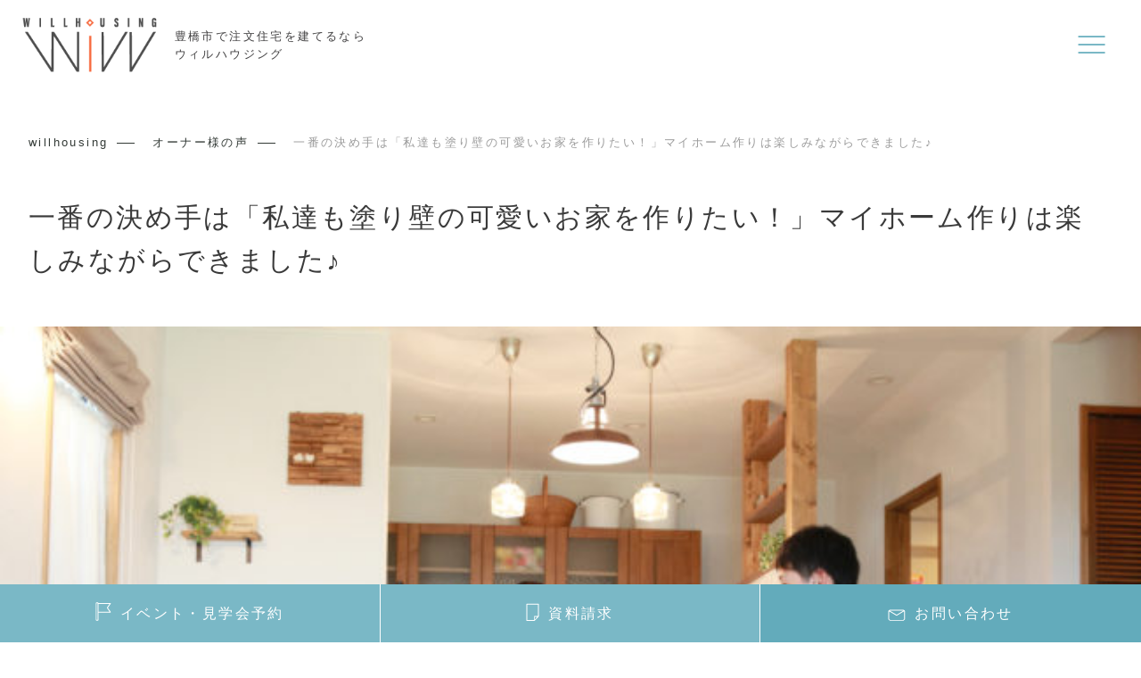

--- FILE ---
content_type: text/html; charset=UTF-8
request_url: https://willhousing.jp/voice/info-20171228-2/
body_size: 34685
content:
<!doctype html>
<html lang="ja">
<head>
	<meta charset="UTF-8">
	<meta name="viewport" content="width=device-width, initial-scale=1">
	
	<link rel="profile" href="http://gmpg.org/xfn/11">
	<link rel="alternate" type="application/rss+xml" title="willhousing" href="https://willhousing.jp/feed/" />
	<link rel="stylesheet" href="https://willhousing.jp/wp-content/themes/willhousing2/css/import.css" />
	<link rel="stylesheet" href="https://willhousing.jp/wp-content/themes/willhousing2/css/common.css" />
			<link rel="stylesheet" href="https://willhousing.jp/wp-content/themes/willhousing2/css/style.css" />
		<link rel="stylesheet" href="https://use.typekit.net/nad3bpc.css">
	<link rel="stylesheet" href="https://use.typekit.net/nad3bpc.css">
	<script type="text/javascript" src="https://willhousing.jp/wp-content/themes/willhousing2/js/jquery-3.5.1.min.js"></script>
	<script type="text/javascript" src="https://willhousing.jp/wp-content/themes/willhousing2/js/function.js"></script>
	<link rel='stylesheet' id='jquery.ui-css'  href='//ajax.googleapis.com/ajax/libs/jqueryui/1.12.1/themes/smoothness/jquery-ui.min.css?ver=1.12.1' type='text/css' media='all' />
	<script type='text/javascript' src='https://willhousing.jp/wp-content/themes/willhousing2/js/datepicker.min.js?ver=1.12.1' id='jquery-ui-datepicker-js'></script>

		
		<!-- All in One SEO 4.1.6.2 -->
		<title>一番の決め手は「私達も塗り壁の可愛いお家を作りたい！」マイホーム作りは楽しみながらできました♪ - willhousing</title>
		<meta name="description" content="新築住宅を一軒家にするなら豊川市で評判のwill housingへ。一軒家の新築住宅を建てるにあたって何から始めればいいかわからない方の強い味方。お客様一人ひとりにあった新築住宅づくりを提案致します。豊川市で一軒家の新築住宅はウィルハウジングにご相談下さい。" />
		<meta name="robots" content="max-image-preview:large" />
		<link rel="canonical" href="https://willhousing.jp/voice/info-20171228-2/" />

		<!-- Google tag (gtag.js) -->
<script async src="https://www.googletagmanager.com/gtag/js?id=G-KMZZR883P3"></script>
<script>
 window.dataLayer = window.dataLayer || [];
 function gtag(){dataLayer.push(arguments);}
 gtag('js', new Date());

 gtag('config', 'G-KMZZR883P3');
</script>
		<meta property="og:locale" content="ja_JP" />
		<meta property="og:site_name" content="willhousing - 心地よい暮らしと安心の家づくりを考える豊橋市のウィルハウジング" />
		<meta property="og:type" content="article" />
		<meta property="og:title" content="一番の決め手は「私達も塗り壁の可愛いお家を作りたい！」マイホーム作りは楽しみながらできました♪ - willhousing" />
		<meta property="og:description" content="新築住宅を一軒家にするなら豊川市で評判のwill housingへ。一軒家の新築住宅を建てるにあたって何から始めればいいかわからない方の強い味方。お客様一人ひとりにあった新築住宅づくりを提案致します。豊川市で一軒家の新築住宅はウィルハウジングにご相談下さい。" />
		<meta property="og:url" content="https://willhousing.jp/voice/info-20171228-2/" />
		<meta property="article:published_time" content="2017-12-01T02:51:40+00:00" />
		<meta property="article:modified_time" content="2022-03-10T07:49:18+00:00" />
		<meta name="twitter:card" content="summary" />
		<meta name="twitter:title" content="一番の決め手は「私達も塗り壁の可愛いお家を作りたい！」マイホーム作りは楽しみながらできました♪ - willhousing" />
		<meta name="twitter:description" content="新築住宅を一軒家にするなら豊川市で評判のwill housingへ。一軒家の新築住宅を建てるにあたって何から始めればいいかわからない方の強い味方。お客様一人ひとりにあった新築住宅づくりを提案致します。豊川市で一軒家の新築住宅はウィルハウジングにご相談下さい。" />
		<script type="application/ld+json" class="aioseo-schema">
			{"@context":"https:\/\/schema.org","@graph":[{"@type":"WebSite","@id":"https:\/\/willhousing.jp\/#website","url":"https:\/\/willhousing.jp\/","name":"willhousing","description":"\u5fc3\u5730\u3088\u3044\u66ae\u3089\u3057\u3068\u5b89\u5fc3\u306e\u5bb6\u3065\u304f\u308a\u3092\u8003\u3048\u308b\u8c4a\u6a4b\u5e02\u306e\u30a6\u30a3\u30eb\u30cf\u30a6\u30b8\u30f3\u30b0","inLanguage":"ja","publisher":{"@id":"https:\/\/willhousing.jp\/#organization"}},{"@type":"Organization","@id":"https:\/\/willhousing.jp\/#organization","name":"willhousing","url":"https:\/\/willhousing.jp\/","sameAs":["https:\/\/www.instagram.com\/cachecache_will\/"],"contactPoint":{"@type":"ContactPoint","telephone":"+81532414477","contactType":"Customer Support"}},{"@type":"BreadcrumbList","@id":"https:\/\/willhousing.jp\/voice\/info-20171228-2\/#breadcrumblist","itemListElement":[{"@type":"ListItem","@id":"https:\/\/willhousing.jp\/#listItem","position":1,"item":{"@type":"WebPage","@id":"https:\/\/willhousing.jp\/","name":"Home","description":"\u5fc3\u5730\u3088\u3044\u66ae\u3089\u3057\u3068\u5b89\u5fc3\u306e\u5bb6\u3065\u304f\u308a\u3092\u8003\u3048\u308b\u8c4a\u6a4b\u5e02\u306e\u30a6\u30a3\u30eb\u30cf\u30a6\u30b8\u30f3\u30b0","url":"https:\/\/willhousing.jp\/"},"nextItem":"https:\/\/willhousing.jp\/voice\/info-20171228-2\/#listItem"},{"@type":"ListItem","@id":"https:\/\/willhousing.jp\/voice\/info-20171228-2\/#listItem","position":2,"item":{"@type":"WebPage","@id":"https:\/\/willhousing.jp\/voice\/info-20171228-2\/","name":"\u4e00\u756a\u306e\u6c7a\u3081\u624b\u306f\u300c\u79c1\u9054\u3082\u5857\u308a\u58c1\u306e\u53ef\u611b\u3044\u304a\u5bb6\u3092\u4f5c\u308a\u305f\u3044\uff01\u300d\u30de\u30a4\u30db\u30fc\u30e0\u4f5c\u308a\u306f\u697d\u3057\u307f\u306a\u304c\u3089\u3067\u304d\u307e\u3057\u305f\u266a","description":"\u65b0\u7bc9\u4f4f\u5b85\u3092\u4e00\u8ed2\u5bb6\u306b\u3059\u308b\u306a\u3089\u8c4a\u5ddd\u5e02\u3067\u8a55\u5224\u306ewill housing\u3078\u3002\u4e00\u8ed2\u5bb6\u306e\u65b0\u7bc9\u4f4f\u5b85\u3092\u5efa\u3066\u308b\u306b\u3042\u305f\u3063\u3066\u4f55\u304b\u3089\u59cb\u3081\u308c\u3070\u3044\u3044\u304b\u308f\u304b\u3089\u306a\u3044\u65b9\u306e\u5f37\u3044\u5473\u65b9\u3002\u304a\u5ba2\u69d8\u4e00\u4eba\u3072\u3068\u308a\u306b\u3042\u3063\u305f\u65b0\u7bc9\u4f4f\u5b85\u3065\u304f\u308a\u3092\u63d0\u6848\u81f4\u3057\u307e\u3059\u3002\u8c4a\u5ddd\u5e02\u3067\u4e00\u8ed2\u5bb6\u306e\u65b0\u7bc9\u4f4f\u5b85\u306f\u30a6\u30a3\u30eb\u30cf\u30a6\u30b8\u30f3\u30b0\u306b\u3054\u76f8\u8ac7\u4e0b\u3055\u3044\u3002","url":"https:\/\/willhousing.jp\/voice\/info-20171228-2\/"},"previousItem":"https:\/\/willhousing.jp\/#listItem"}]},{"@type":"Person","@id":"https:\/\/willhousing.jp\/author\/willhousing_staff\/#author","url":"https:\/\/willhousing.jp\/author\/willhousing_staff\/","name":"willhousing_staff","image":{"@type":"ImageObject","@id":"https:\/\/willhousing.jp\/voice\/info-20171228-2\/#authorImage","url":"https:\/\/secure.gravatar.com\/avatar\/cf6a8ba2eda480c46b8115ff0ad98b92?s=96&d=mm&r=g","width":96,"height":96,"caption":"willhousing_staff"},"sameAs":["https:\/\/www.instagram.com\/cachecache_will\/"]},{"@type":"WebPage","@id":"https:\/\/willhousing.jp\/voice\/info-20171228-2\/#webpage","url":"https:\/\/willhousing.jp\/voice\/info-20171228-2\/","name":"\u4e00\u756a\u306e\u6c7a\u3081\u624b\u306f\u300c\u79c1\u9054\u3082\u5857\u308a\u58c1\u306e\u53ef\u611b\u3044\u304a\u5bb6\u3092\u4f5c\u308a\u305f\u3044\uff01\u300d\u30de\u30a4\u30db\u30fc\u30e0\u4f5c\u308a\u306f\u697d\u3057\u307f\u306a\u304c\u3089\u3067\u304d\u307e\u3057\u305f\u266a - willhousing","description":"\u65b0\u7bc9\u4f4f\u5b85\u3092\u4e00\u8ed2\u5bb6\u306b\u3059\u308b\u306a\u3089\u8c4a\u5ddd\u5e02\u3067\u8a55\u5224\u306ewill housing\u3078\u3002\u4e00\u8ed2\u5bb6\u306e\u65b0\u7bc9\u4f4f\u5b85\u3092\u5efa\u3066\u308b\u306b\u3042\u305f\u3063\u3066\u4f55\u304b\u3089\u59cb\u3081\u308c\u3070\u3044\u3044\u304b\u308f\u304b\u3089\u306a\u3044\u65b9\u306e\u5f37\u3044\u5473\u65b9\u3002\u304a\u5ba2\u69d8\u4e00\u4eba\u3072\u3068\u308a\u306b\u3042\u3063\u305f\u65b0\u7bc9\u4f4f\u5b85\u3065\u304f\u308a\u3092\u63d0\u6848\u81f4\u3057\u307e\u3059\u3002\u8c4a\u5ddd\u5e02\u3067\u4e00\u8ed2\u5bb6\u306e\u65b0\u7bc9\u4f4f\u5b85\u306f\u30a6\u30a3\u30eb\u30cf\u30a6\u30b8\u30f3\u30b0\u306b\u3054\u76f8\u8ac7\u4e0b\u3055\u3044\u3002","inLanguage":"ja","isPartOf":{"@id":"https:\/\/willhousing.jp\/#website"},"breadcrumb":{"@id":"https:\/\/willhousing.jp\/voice\/info-20171228-2\/#breadcrumblist"},"author":"https:\/\/willhousing.jp\/author\/willhousing_staff\/#author","creator":"https:\/\/willhousing.jp\/author\/willhousing_staff\/#author","image":{"@type":"ImageObject","@id":"https:\/\/willhousing.jp\/#mainImage","url":"https:\/\/willhousing.jp\/wp-content\/uploads\/2018\/05\/20150707_233-e1526806729389.jpg","width":650,"height":433},"primaryImageOfPage":{"@id":"https:\/\/willhousing.jp\/voice\/info-20171228-2\/#mainImage"},"datePublished":"2017-12-01T02:51:40+09:00","dateModified":"2022-03-10T07:49:18+09:00"}]}
		</script>
		<!-- All in One SEO -->

<link rel='dns-prefetch' href='//secure.gravatar.com' />
<link rel='dns-prefetch' href='//ajaxzip3.googlecode.com' />
<link rel='dns-prefetch' href='//s.w.org' />
<link rel='dns-prefetch' href='//v0.wordpress.com' />
		<!-- This site uses the Google Analytics by MonsterInsights plugin v8.10.0 - Using Analytics tracking - https://www.monsterinsights.com/ -->
		<!-- Note: MonsterInsights is not currently configured on this site. The site owner needs to authenticate with Google Analytics in the MonsterInsights settings panel. -->
					<!-- No UA code set -->
				<!-- / Google Analytics by MonsterInsights -->
				<script type="text/javascript">
			window._wpemojiSettings = {"baseUrl":"https:\/\/s.w.org\/images\/core\/emoji\/13.1.0\/72x72\/","ext":".png","svgUrl":"https:\/\/s.w.org\/images\/core\/emoji\/13.1.0\/svg\/","svgExt":".svg","source":{"concatemoji":"https:\/\/willhousing.jp\/wp-includes\/js\/wp-emoji-release.min.js?ver=5.8.4"}};
			!function(e,a,t){var n,r,o,i=a.createElement("canvas"),p=i.getContext&&i.getContext("2d");function s(e,t){var a=String.fromCharCode;p.clearRect(0,0,i.width,i.height),p.fillText(a.apply(this,e),0,0);e=i.toDataURL();return p.clearRect(0,0,i.width,i.height),p.fillText(a.apply(this,t),0,0),e===i.toDataURL()}function c(e){var t=a.createElement("script");t.src=e,t.defer=t.type="text/javascript",a.getElementsByTagName("head")[0].appendChild(t)}for(o=Array("flag","emoji"),t.supports={everything:!0,everythingExceptFlag:!0},r=0;r<o.length;r++)t.supports[o[r]]=function(e){if(!p||!p.fillText)return!1;switch(p.textBaseline="top",p.font="600 32px Arial",e){case"flag":return s([127987,65039,8205,9895,65039],[127987,65039,8203,9895,65039])?!1:!s([55356,56826,55356,56819],[55356,56826,8203,55356,56819])&&!s([55356,57332,56128,56423,56128,56418,56128,56421,56128,56430,56128,56423,56128,56447],[55356,57332,8203,56128,56423,8203,56128,56418,8203,56128,56421,8203,56128,56430,8203,56128,56423,8203,56128,56447]);case"emoji":return!s([10084,65039,8205,55357,56613],[10084,65039,8203,55357,56613])}return!1}(o[r]),t.supports.everything=t.supports.everything&&t.supports[o[r]],"flag"!==o[r]&&(t.supports.everythingExceptFlag=t.supports.everythingExceptFlag&&t.supports[o[r]]);t.supports.everythingExceptFlag=t.supports.everythingExceptFlag&&!t.supports.flag,t.DOMReady=!1,t.readyCallback=function(){t.DOMReady=!0},t.supports.everything||(n=function(){t.readyCallback()},a.addEventListener?(a.addEventListener("DOMContentLoaded",n,!1),e.addEventListener("load",n,!1)):(e.attachEvent("onload",n),a.attachEvent("onreadystatechange",function(){"complete"===a.readyState&&t.readyCallback()})),(n=t.source||{}).concatemoji?c(n.concatemoji):n.wpemoji&&n.twemoji&&(c(n.twemoji),c(n.wpemoji)))}(window,document,window._wpemojiSettings);
		</script>
		<style type="text/css">
img.wp-smiley,
img.emoji {
	display: inline !important;
	border: none !important;
	box-shadow: none !important;
	height: 1em !important;
	width: 1em !important;
	margin: 0 .07em !important;
	vertical-align: -0.1em !important;
	background: none !important;
	padding: 0 !important;
}
</style>
	<link rel='stylesheet' id='wp-block-library-css'  href='https://willhousing.jp/wp-includes/css/dist/block-library/style.min.css?ver=5.8.4' type='text/css' media='all' />
<style id='wp-block-library-inline-css' type='text/css'>
.has-text-align-justify{text-align:justify;}
</style>
<link rel='stylesheet' id='mediaelement-css'  href='https://willhousing.jp/wp-includes/js/mediaelement/mediaelementplayer-legacy.min.css?ver=4.2.16' type='text/css' media='all' />
<link rel='stylesheet' id='wp-mediaelement-css'  href='https://willhousing.jp/wp-includes/js/mediaelement/wp-mediaelement.min.css?ver=5.8.4' type='text/css' media='all' />
<link rel='stylesheet' id='sb_instagram_styles-css'  href='https://willhousing.jp/wp-content/plugins/instagram-feed-pro/css/sb-instagram.css?ver=3.0.5' type='text/css' media='all' />
<link rel='stylesheet' id='extendify-utilities-css'  href='https://willhousing.jp/wp-content/plugins/ml-slider/extendify-sdk/public/build/extendify-utilities.css?ver=0.1.0' type='text/css' media='all' />
<link rel='stylesheet' id='responsive-lightbox-swipebox-css'  href='https://willhousing.jp/wp-content/plugins/responsive-lightbox/assets/swipebox/swipebox.min.css?ver=2.3.3' type='text/css' media='all' />
<link rel='stylesheet' id='wp-pagenavi-css'  href='https://willhousing.jp/wp-content/plugins/wp-pagenavi/pagenavi-css.css?ver=2.70' type='text/css' media='all' />
<link rel='stylesheet' id='jetpack_css-css'  href='https://willhousing.jp/wp-content/plugins/jetpack/css/jetpack.css?ver=10.5.2' type='text/css' media='all' />
<script type='text/javascript' src='https://willhousing.jp/wp-includes/js/jquery/jquery.min.js?ver=3.6.0' id='jquery-core-js'></script>
<script type='text/javascript' id='jquery-core-js-after'>
jQuery(function($){
	if($('div').hasClass('mw_wp_form_confirm')){
		$('.contact_msg').addClass('contact_msg_hidden');
	} else if ($('div').hasClass('mw_wp_form_complete')) {
		$('.contact_msg').addClass('contact_msg_hidden');
	}
});
</script>
<script type='text/javascript' src='https://willhousing.jp/wp-includes/js/jquery/jquery-migrate.min.js?ver=3.3.2' id='jquery-migrate-js'></script>
<script type='text/javascript' src='https://willhousing.jp/wp-content/plugins/responsive-lightbox/assets/swipebox/jquery.swipebox.min.js?ver=2.3.3' id='responsive-lightbox-swipebox-js'></script>
<script type='text/javascript' src='https://willhousing.jp/wp-includes/js/underscore.min.js?ver=1.13.1' id='underscore-js'></script>
<script type='text/javascript' src='https://willhousing.jp/wp-content/plugins/responsive-lightbox/assets/infinitescroll/infinite-scroll.pkgd.min.js?ver=5.8.4' id='responsive-lightbox-infinite-scroll-js'></script>
<script type='text/javascript' id='responsive-lightbox-js-extra'>
/* <![CDATA[ */
var rlArgs = {"script":"swipebox","selector":"lightbox","customEvents":"","activeGalleries":"1","animation":"1","hideCloseButtonOnMobile":"0","removeBarsOnMobile":"0","hideBars":"1","hideBarsDelay":"5000","videoMaxWidth":"1080","useSVG":"1","loopAtEnd":"0","woocommerce_gallery":"0","ajaxurl":"https:\/\/willhousing.jp\/wp-admin\/admin-ajax.php","nonce":"aaf6498838"};
/* ]]> */
</script>
<script type='text/javascript' src='https://willhousing.jp/wp-content/plugins/responsive-lightbox/js/front.js?ver=2.3.3' id='responsive-lightbox-js'></script>
<link rel="https://api.w.org/" href="https://willhousing.jp/wp-json/" /><link rel="alternate" type="application/json+oembed" href="https://willhousing.jp/wp-json/oembed/1.0/embed?url=https%3A%2F%2Fwillhousing.jp%2Fvoice%2Finfo-20171228-2%2F" />
<link rel="alternate" type="text/xml+oembed" href="https://willhousing.jp/wp-json/oembed/1.0/embed?url=https%3A%2F%2Fwillhousing.jp%2Fvoice%2Finfo-20171228-2%2F&#038;format=xml" />
<style type='text/css'>img#wpstats{display:none}</style>
	<link rel="icon" type="image/x-icon" href="https://willhousing.jp/wp-content/themes/willhousing2/images/favicon.ico" />
<link rel="shortcut icon" type="image/x-icon" href="https://willhousing.jp/wp-content/themes/willhousing2/images/favicon.ico" />
<link rel="icon" href="https://willhousing.jp/wp-content/uploads/2020/06/will-150x150.png" sizes="32x32" />
<link rel="icon" href="https://willhousing.jp/wp-content/uploads/2020/06/will.png" sizes="192x192" />
<link rel="apple-touch-icon" href="https://willhousing.jp/wp-content/uploads/2020/06/will.png" />
<meta name="msapplication-TileImage" content="https://willhousing.jp/wp-content/uploads/2020/06/will.png" />
</head>
<body class="pagebody">
<header id="header">
	<div class="header_top">
		<div class="logo">
			<a href="https://willhousing.jp" title="Willhousing">
				<img src="https://willhousing.jp/wp-content/themes/willhousing2/img/logo.png" alt="Willhousing" width="150px">
				<p>豊橋市で<br class="sp-view">注文住宅を建てるなら<br>ウィルハウジング</p>
			</a>
		</div>
		<nav>
			<ul class="nav">
				<li class="nav_list">
					<p class="navt">知りたい</p>
					<div class="nav_box nav1">
						<div class="popup">
							<div class="content">
								<div>
									<p class="t">知りたい</p>
									<div>
										<ul class="links">
											<li class="l"><p><a href="/about/">ウィルハウジングについて</a></p></li>
											<li class="l">
												<p class="mb10">こだわり</p>
												<ul>
													<li><a href="/commitment/?p=free-design">―自由設計</a></li>
													<li><a href="/commitment/?p=safety-and-security">―安心・安全の性能</a></li>
													<li><a href="/commitment/?p=after-sales-support">―アフターサポート</a></li>
												</ul>
											</li>
										</ul>
										<ul class="links">
											<li class="l">
												<p class="mb10">家づくりについて</p>
												<ul>
													<li><a href="/building/?p=nagare">―家づくりの流れ</a></li>
													<li><a href="/building/?p=plan">―資金調達をお考えの方</a></li>
													<li><a href="/building/?p=twofamiliy">―二世帯住宅をお考えの方</a></li>
													<li><a href="/building/?p=rebuilding">―建て替えをお考えの方</a></li>
													<li><a href="/building/?p=land">―土地をお探しの方</a></li>
												</ul>
											</li>
										</ul>
										<ul class="links">
											<li class="l"><p><a href="/news/">お知らせ</a></p></li>
											<li class="l"><p><a href="/blogs/">ブログ</a></p></li>
											<li class="l"><p><a href="/faq/">よくある質問</a></p></li>
										</ul>
									</div>
								</div>
							</div>
						</div>
					</div>
				</li>
				<li class="nav_list">
					<p class="navt">見たい</p>
					<div class="nav_box nav2">
						<div class="popup">
							<div class="content">
								<div>
									<p class="t">見たい</p>
									<div>
										<ul class="links">
											<li class="l"><p><a href="/gallery/">施工事例</a></p></li>
											<li class="l"><p><a href="/voice/">お客様の声</a></p></li>
										</ul>
									</div>
								</div>
							</div>
						</div>
					</div>
				</li>
				<li class="nav_list">
					<p class="navt">訪問したい</p>
					<div class="nav_box nav3">
						<div class="popup">
							<div class="content">
								<div>
									<p class="t">訪問したい</p>
									<div>
										<ul class="links">
											<li class="l"><p><a href="/event/">イベント情報</a></p></li>
											<li class="l"><p><a href="/model-house/">モデルハウス</a></p></li>
									</div>
								</div>
							</div>
						</div>
					</div>
				</li>
			</ul>
		</nav>
		<div class="header_contact">
			<div><a href="/contact/" class="btn">お問い合わせ</a></div>
			<div class="header_contact_tel">
				<img src="https://willhousing.jp/wp-content/themes/willhousing2/img/ico_tel.png">
				<div>
					<p>0532-41-4477</p><span>(営業時間 9:00〜18:00　水曜定休)</span>
				</div>
			</div>
			<div><a href="https://www.instagram.com/willhousing/" target="_blank"><img src="https://willhousing.jp/wp-content/themes/willhousing2/img/ico_insta_blue2.png"></a></div>
		</div>
		<div class="menu">
			<span></span>
			<span></span>
			<span></span>
		</div>
		<div class="header_link_sp">
			<ul class="header_link_sp_box">
				<li><a href="/about/">ウィルハウジングについて</a></li>
				<li>
					<p class="plus">こだわり</p>
					<ul class="child">
						<li><a href="/commitment/?p=free-design">自由設計</a></li>
						<li><a href="/commitment/?p=safety-and-security">安心・安全の性能</a></li>
						<li><a href="/commitment/?p=after-sales-support">アフターサポート</a></li>
					</ul>
				</li>
				<li>
					<p class="plus">家づくりについて</p>
					<ul class="child">
						<li><a href="/building/?p=nagare">家づくりの流れ</a></li>
						<li><a href="/building/?p=plan">資金調達をお考えの方</a></li>
						<li><a href="/building/?p=twofamiliy">二世帯住宅をお考えの方</a></li>
						<li><a href="/building/?p=rebuilding">建て替えをお考えの方</a></li>
						<li><a href="/building/?p=land">土地をお探しの方</a></li>
					</ul>
				</li>
				<li><a href="/news/">お知らせ</a></li>
				<li><a href="/blogs/">ブログ</a></li>
				<li><a href="/faq/">よくある質問</a></li>
				<li><a href="/gallery/">施工事例</a></li>
				<li><a href="/voice/">お客様の声</a></li>
				<li><a href="/event/">イベント情報</a></li>
				<li><a href="/model-house/">モデルハウス</a></li>
				<li><a href="/company/">会社概要</a></li>
				<li><a href="https://www.instagram.com/willhousing/" target="_blank">instagram</a></li>
			</ul>
		</div>
	</div>
</header><main class="upage">
	<div class="container pankz">
		<ul>
		<!-- Breadcrumb NavXT 7.0.2 -->
<li class="home"><span property="itemListElement" typeof="ListItem"><a property="item" typeof="WebPage" title="Go to willhousing." href="https://willhousing.jp" class="home" ><span property="name">willhousing</span></a><meta property="position" content="1"></span></li>
<li class="archive post-voice-archive"><span property="itemListElement" typeof="ListItem"><a property="item" typeof="WebPage" title="Go to オーナー様の声." href="https://willhousing.jp/voice/" class="archive post-voice-archive" ><span property="name">オーナー様の声</span></a><meta property="position" content="2"></span></li>
<li class="post post-voice current-item"><span property="itemListElement" typeof="ListItem"><span property="name" class="post post-voice current-item">一番の決め手は「私達も塗り壁の可愛いお家を作りたい！」マイホーム作りは楽しみながらできました♪</span><meta property="url" content="https://willhousing.jp/voice/info-20171228-2/"><meta property="position" content="3"></span></li>
		</ul>
	</div>
	<section>
		<div class="page_case">
			<div class="case_title voice">
				<div class="container">
					<h1>一番の決め手は「私達も塗り壁の可愛いお家を作りたい！」マイホーム作りは楽しみながらできました♪</h1>
				</div>
								<div class="img"><img src="https://willhousing.jp/wp-content/uploads/2018/05/20150707_233-e1526806729389.jpg" /></div>
							</div>
			<div class="container">
				<div class="case_tags">
											<p class="kosei"><span>豊川市八幡町　Ｍ様</span></p>
														</div>
				<div class="case_contents">
					<h3>ハウスメーカー営業さんの長い話に疲れていたところ・・・</h3>
<p>ウィルハウジングの皆様へ</p>
<p>私達がマイホームについて考え始めたのは、ちょうど長男が生まれてからのことでした。<br />
2012年の冬頃から、色々なハウスメーカーのお家を見て回りましたが、営業さんの長い話に正直疲れてしまいました、、、。<br />
そんな時、たまたま“はなまる”の特集ページでウィルハウジングさんの存在を知り、ナチュラルで可愛いお家に心をひかれ、一度事務所を訪ねてみようと思いました。アポなしの突然の訪問にも関わらず、丁寧に対応して頂き、見学会へ行ってみようという気持ちになりました。<br />
見学会のお家は白い塗り壁の可愛いお家でした。中に入ると、木の温かみのある雰囲気で、とても居心地の良い空間でした。<br />
<img loading="lazy" class="aligncenter size-full wp-image-2695" src="http://willhousing.jp/wp-content/uploads/2017/12/v40_02.jpg" alt="" width="225" height="151" /><br />
「こんなお家で暮らしてみたいな」と私達夫婦の意見は一致しました。その後何度か見学会へ足を運び、その度素敵なお家に魅せられ、私達のマイホーム作りをウィルハウジングさんへお願いすることに決めました。<br />
「私達も塗り壁の可愛いお家を作りたい！！」それが一番の決め手でした。事務所での打ち合わせは毎回一つ一つ選ぶ楽しさ、考える楽しさがありました。迷った時の担当の千里さんのアドバイスが私達の好みの的を得ていて、とても心強かったです。</p>
<p>そして、工事が着工し、上棟式でやりたかった餅撒きも無事できました。平面の図面だった物がだんだんと立体的な形になっていく様子が嬉しくて住むのが待ち遠しい気持ちでいっぱいになりました。</p>
<h3>的確なアドバイスのおかげで見事イメージ通りの可愛いお家に仕上がりました！</h3>
<p>形になるまでは大丈夫か不安な所もありましたが、千里さんの的確なアドバイスのおかげで見事イメージ通りの可愛いお家に仕上がりました！これもウィルハウジング＆職人の皆さん、そして担当してくださった千里さん＆向坂さんのおかげです。<br />
こんな素敵なお家に仕上げて頂き本当にありがとうございました。<br />
<img loading="lazy" class="aligncenter size-full wp-image-2696" src="http://willhousing.jp/wp-content/uploads/2017/12/v40_03.jpg" alt="" width="225" height="151" /><br />
社長さんが毎回言ってくださる「楽しみましょうね！」という言葉通り、私達のマイホーム作りは楽しみながらできました♪<br />
ウィルハウジングさんと出会った時0歳だった長男も今では3歳になり、もうすぐ1歳になる次男にも恵まれ、この素敵なお家での生活がスタートすることとなります。</p>
<p>それと共に楽しかった打ち合わせがこれで終わってしまうのは、とても寂しいですが、これからもウィルファミリーの一員として皆さんとつながっていけたらと思います。</p>
<p>最後になりましたがウィルハウジングさんでお家を建てて本当に本当によかったです♪どうもありがとうございました！！♡<br />
<img loading="lazy" class="aligncenter size-full wp-image-2694" src="http://willhousing.jp/wp-content/uploads/2017/12/v40_04.jpg" alt="" width="225" height="151" /></p>
				</div>
								<div class="pager_np_samune">
					<div class="left">
												<a href="https://willhousing.jp/voice/shinshiro_tomioka_i/">
							<p>以前から気になっていたウィルハウジングさんと、二人三脚で夢のマイホーム。</p>
							<p class="img"><img src="https://willhousing.jp/wp-content/uploads/2017/11/DSCN0795-e1524795073395.jpg"></p>							<p class="prev">前へ</p>
						</a>
											</div>
					<p><a href="/voice/" class="ling_black">一覧へ戻る</a></p>
					<div class="right">
												<a href="https://willhousing.jp/voice/shinshiro_hirai_h/">
							<p>見学会に行ってナチュラルでかわいいお家に一目ぼれ！ 土地のことから相談に乗っていただきました。</p>
							<p class="img"><img src="https://willhousing.jp/wp-content/uploads/2017/12/IMG_5884-e1524795300876.jpg"></p>							<p class="next">次へ</p>
						</a>
											</div>
				</div>
							</div>
		</div>
	</section>
</main>
<footer>
	<div class="footer">
		<div class="footer_contact_inst">
			<div class="contact_box">
				<div class="left">
					<div><img src="https://willhousing.jp/wp-content/themes/willhousing2/img/ico_tel.png"></div>
					<div>
						<p>お電話でのお問い合わせ</p>
						<p>0532-41-4477</p>
						<p>(営業時間 9:00〜18:00　水曜定休)</p>
					</div>
				</div>
				<div class="line"></div>
				<div class="right">
					<p>フォームでのお問い合わせ・資料請求</p>
					<p><a href="/contact/" class="btn_mail">お問い合わせフォーム</a></p>
				</div>
			</div>
			<div class="ta-c">
				<a href="https://www.instagram.com/willhousing/" target="_blank"><img src="https://willhousing.jp/wp-content/themes/willhousing2/img/btn_insta.png" alt="施工事例を随時更新中！"></a>
			</div>
		</div>
		<div class="footer_link">
			<div class="footer_link_box">
				<p class="t">知りたい</p>
				<div>
					<ul class="links">
						<li><p><a href="/about/">ウィルハウジングについて</a></p></li>
						<li>
							<p>こだわり</p>
							<ul>
								<li><a href="/commitment/?p=free-design">ー自由設計</a></li>
								<li><a href="/commitment/?p=safety-and-security">ー安心・安全の性能</a></li>
								<li><a href="/commitment/?p=after-sales-support">ーアフターサポート</a></li>
							</ul>
						</li>
					</ul>
					<ul class="links">
						<li>
							<p>家づくりについて</p>
							<ul>
								<li><a href="/building/?p=nagare">ー家づくりの流れ</a></li>
								<li><a href="/building/?p=plan">ー資金調達をお考えの方</a></li>
								<li><a href="/building/?p=twofamiliy">ー二世帯住宅をお考えの方</a></li>
								<li><a href="/building/?p=rebuilding">ー建て替えをお考えの方</a></li>
								<li><a href="/building/?p=land">ー土地をお探しの方</a></li>
							</ul>
						</li>
					</ul>
					<ul class="links">
						<li><p><a href="/news/">お知らせ</a></p></li>
						<li><p><a href="/blogs/">ブログ</a></p></li>
						<li><p><a href="/faq/">よくある質問</a></p></li>
					</ul>
				</div>
			</div>
			<div class="footer_link_box">
				<p class="t">見たい</p>
				<div>
					<ul class="links">
						<li><p><a href="/gallery/">施工事例</a></p></li>
						<li><p><a href="/voice/">お客様の声</a></p></li>
					</ul>
				</div>
			</div>
			<div class="footer_link_box">
				<p class="t">訪問したい</p>
				<div>
					<ul class="links">
						<li><p><a href="/event/">イベント情報</a></p></li>
						<li><p><a href="/model-house/">モデルハウス</a></p></li>
					</ul>
				</div>
			</div>
		</div>
		<div class="footer_link_sp">
			<ul class="footer_link_sp_box">
				<li><a href="/about/">ウィルハウジングについて</a></li>
				<li>
					<p class="plus">こだわり</p>
					<ul class="child">
						<li><a href="/commitment/?p=free-design">自由設計</a></li>
						<li><a href="/commitment/?p=safety-and-security">安心・安全の性能</a></li>
						<li><a href="/commitment/?p=after-sales-support">アフターサポート</a></li>
					</ul>
				</li>
				<li>
					<p class="plus">家づくりについて</p>
					<ul class="child">
						<li><a href="/building/?p=nagare">家づくりの流れ</a></li>
						<li><a href="/building/?p=plan">資金調達をお考えの方</a></li>
						<li><a href="/building/?p=twofamiliy">二世帯住宅をお考えの方</a></li>
						<li><a href="/building/?p=rebuilding">建て替えをお考えの方</a></li>
						<li><a href="/building/?p=land">土地をお探しの方</a></li>
					</ul>
				</li>
				<li><a href="/news/">お知らせ</a></li>
				<li><a href="/blogs/">ブログ</a></li>
				<li><a href="/faq/">よくある質問</a></li>
				<li><a href="/gallery/">施工事例</a></li>
				<li><a href="/voice/">お客様の声</a></li>
				<li><a href="/event/">イベント情報</a></li>
				<li><a href="/model-house/">モデルハウス</a></li>
			</ul>
		</div>
		<div class="footer_link2">
			<ul>
				<li><a href="/company/">会社概要</a></li>
				<li><a href="/pp/">プライバシーポリシー</a></li>
			</ul>
		</div>
		<div class="footer_logo">
			<div class="logo mb20">
				<a href="https://willhousing.jp" title="Willhousing">
					<img src="https://willhousing.jp/wp-content/themes/willhousing2/img/logo.png" alt="Willhousing" width="150px">
					<p>豊橋市で注文住宅を建てるなら<br>ウィルハウジング</p>
				</a>
			</div>
			<address>〒441-8115 <br class="sp-view">愛知県豊橋市東高田町615-3</address>
			<p class="copy"><small class="fc_gray">&copy;2025 will housing</small></p>
		</div>
	</div>
</footer>
<div class="pagetop"><a href="#pagetop"></a></div>
<div class="footer_btn">
	<ul>
		<li><a href="/yoyaku/"><img src="https://willhousing.jp/wp-content/themes/willhousing2/img/ico_flag.png"><br class="sp-view">イベント・見学会<br class="sp-view">予約</a></li>
		<li><a href="/contact/"><img src="https://willhousing.jp/wp-content/themes/willhousing2/img/ico_shiryo.png"><br class="sp-view"><span>資料請求</span></a></li>
		<li><a href="/contact/"><img src="https://willhousing.jp/wp-content/themes/willhousing2/img/ico_mail2.png"><br class="sp-view"><span>お問い合わせ</span></a></li>
	</ul>
</div>
<!-- Instagram Feed JS -->
<script type="text/javascript">
var sbiajaxurl = "https://willhousing.jp/wp-admin/admin-ajax.php";
</script>
<script type='text/javascript' src='https://ajaxzip3.googlecode.com/svn/trunk/ajaxzip3/ajaxzip3-https.js?ver=20140807' id='ajaxzip3-script-js'></script>
<script type='text/javascript' src='https://willhousing.jp/wp-includes/js/wp-embed.min.js?ver=5.8.4' id='wp-embed-js'></script>
<script src='https://stats.wp.com/e-202604.js' defer></script>
<script>
	_stq = window._stq || [];
	_stq.push([ 'view', {v:'ext',j:'1:10.5.2',blog:'141253131',post:'2692',tz:'9',srv:'willhousing.jp'} ]);
	_stq.push([ 'clickTrackerInit', '141253131', '2692' ]);
</script>
</body>


--- FILE ---
content_type: text/css
request_url: https://willhousing.jp/wp-content/themes/willhousing2/css/common.css
body_size: 16123
content:
@charset "utf-8";

/********************共通*******************/

.pc-view {
	display: block !important;
}

.sp-view {
	display: none !important;
}

.pc-inline-view {
	display: inline-block !important;
}

.sp-inline-view {
	display: none !important;
}

.container{
	width: 1200px;
	margin: 0 auto;
}

.box{
	margin-top: 100px;
}

/* フォント */
.fc_blue{
	color: #3a3a3a;
	font-weight: bold;
}

.fc_gray{
	color: #9C9C9C;
}

.fc_gray2{
	color: #858585;
}

.letter_spacing{
	letter-spacing: 5px;
}

/* ボタン */
.btn{
	background-color:#7ab8c6;
	border:solid 1px #7ab8c6;
	border-radius: 50px;
	color: #fff;
	padding: 15px 40px;
}

.btn:hover{
	background-color: #F7FAFB;
	color: #7ab8c6;
	opacity: 1;
}

.btn_link{
	color: #3A3A3A;
	position: relative;
	display: inline-block;
	letter-spacing: 4px;
}

.btn_link:hover{
	color: #9C9C9C;
}

.btn_link:after {
	content: "";
	background:url(../img/ico_btn_right.png)no-repeat;
	width: 20px;
	height: 25px;
	position: absolute;
	right: -40px;
	transition: all 0.2s;
}

.btn_link:hover:after {
	right: -45px;
}

.btn_link_under{
	color: #3A3A3A;
	position: relative;
}

.btn_link_under:hover{
	color: #9C9C9C;
}

.btn_link_under::after{
	content: "";
	display: block;
	position: absolute;
	bottom: -1em;
	left: -5px;
	width: 100%;
	height: 10px;
	border: none;
	border-right: 2px solid #3A3A3A;
	border-bottom: 1px solid #3A3A3A;
	transform: skew(45deg);
	transition: .3s;
	padding-right: 50px;
}

.btn_link_under:hover::after{
	right: 10px;
	padding-right: 60px;
	border-right: 2px solid #9C9C9C;
	border-bottom: 1px solid #9C9C9C;
}

.btn_mail{
	border: solid 1px #7AB8C6;
	background-image:url(../img/ico_mail.png);
	background-repeat: no-repeat;
	background-color: #7AB8C6;
	border-radius: 25px;
	color: #fff;
	padding: 15px 50px 15px 100px;
	display: inline-block;
	font-size: 20px;
	background-position: center left 40px;
}

.btn_mail:hover{
	background-color: #F7FAFB;
	color: #7AB8C6;
	opacity: 1;
	background-image:url(../img/ico_mail_hover.png);
}

.btn_blue{
	border: solid 1px #7AB8C6;
	background-color: #7AB8C6;
	border-radius: 25px;
	color: #fff;
	padding: 15px 50px 15px 50px;
	min-width: 400px;
	display: inline-block;
	font-size: 20px;
	background-position: center left 40px;
}

.btn_blue:hover{
	background-color: #F7FAFB;
	color: #7AB8C6;
	opacity: 1;
}

.btn_side{
	display: flex;
	align-items: center;
	justify-content: space-around;
}

.btn_back{
	color: #757675;
	display: inline-block;
	position: relative;
	font-size: 14px;
}

.btn_back:hover{
	color: #9C9C9C;
}

.btn_back::before {
	content: "";
	background:url(../img/ico_btn_left.png)no-repeat;
	background-size: 12px;
	background-position: center 2px;
	width: 20px;
	height: 25px;
	position: absolute;
	left: -40px;
	transition: all 0.2s;
}

.btn_back:hover:before {
	left: -45px;
}

.ling_black{
	color: #3A3A3A!important;
}

/* コンタクト */
.contact_box2{
	display: flex;
	justify-content: space-between;
	flex-wrap: wrap;
	width: 80%;
	margin: 50px auto 0;
}

.contact_box2 .t{
	border-bottom: solid 1px #9C9C9C;
	padding-bottom: 10px;
	padding-left: 5px;
	margin-bottom: 20px;
}

.contact_box2 .left,
.contact_box2 .right{
	width: 45%;
}

.contact_box2 .block{
	display: flex;
	width: 100%;
}

.contact_box2 .left .block div:first-child{
	width: 25px;
	margin-right: 20px;
	text-align: right;
}

.contact_box2 .left .block div:last-child{
	width: 100%;
}

.contact_box2 .left .block div:last-child p:nth-child(1) {
	font-size: 40px;
	line-height: 1;
	margin: 5px 0 5px;
}

.contact_box2 .left .block div:last-child p:nth-child(2) {
	font-size: 14px;
	color: #9C9C9C;
}

/* カテゴリ */
.ico_category{
	border: solid 1px #7AB8C6;
	border-radius: 50px;
	display: inline-block;
	color: #7AB8C6;
	padding:2px 20px 0;
	min-width: 100px;
	background-color: #fff;
	font-size: 13px;
	margin-right: 10px;
	text-align: center;
	margin-bottom: 5px;
}

/* ページTOP */

.pagetop{
	right: 20px;
	bottom: 50px;
}

.pagetop a{
	display: block;
	background-image: url(../img/btn_page_top.png);
	background-repeat: no-repeat;
	content: "";
	width: 52px;
	height: 52px
}

.pagetop a:hover{
	background-image: url(../img/btn_page_top_h.png);
	background-repeat: no-repeat;
}

/* スクロールコンテンツ表示 */
.js-animation {
	opacity: 0;
	visibility: hidden;
	transform: translateY(40px);
	transition: all 1s;
}

.js-animation.is-show {
	opacity: 1;
	visibility: visible;
	transform: translateY(0px);
}

/********************ヘッダー*******************/
.pagebody{
	position: relative;
	top: 0;
}

.pagebody header{
	position: absolute;
	top: 0;
	z-index: 10;
	left: 50%;
	transform: translate(-50%,0);
}

.header_top{
	width: 1400px;
	margin: 0 auto;
	padding: 20px 0;
	display: flex;
	justify-content: space-between;
	align-items: center;
	position: relative;
}

.logo{
	width: 30%;
}

.logo a{
	display: flex;
	align-items: center;
	color: #424142;
}

.logo a p{
	font-size: 13px;
	margin-left: 20px;
}

.header_top nav{
	width: 25%;
}

.header_contact{
	width: 40%;
}

.header_top nav .nav{
	display: flex;
	justify-content: space-between;
}

.header_top nav ul .nav_list{
	width: 32%;
	font-size: 18px;
}

.header_top nav ul .navt{
	padding: 17px 0;
	text-align: center;
}

.header_top nav ul .navt:hover{
	color: #8AC0CE;
	transition: 0.3s;
	cursor: pointer;
}

.header_contact{
	display: flex;
	justify-content: space-between;
	align-items: center;
}

.header_contact_tel{
	display: flex;
	align-items: flex-start;
}

.header_contact_tel div{
	margin-left: 10px;
}

.header_contact_tel p{
	font-size: 30px;
	line-height: 1;
}

.header_contact_tel span{
	text-align:center;
	font-size: 13px;
	color: #9C9C9C;
}

.nav_box{
	position: absolute;
	top: 70px;
	display: none;
}

.nav_box.open {
	display: block;
}

.nav1{
	left: 10%;
	width: 70%;
}

.nav2{
	left: 38.7%;
	width: 22%;
}

.nav3{
	left: 47%;
	width: 22%;
}

.popup {
	position: relative;
	background-color: #fff;
	border-radius: 5px;
	filter: drop-shadow(0px 0px 2px #919191);
	margin-top: 21px;
}

.popup::before {
	content: '';
	position: absolute;
	width: 25px;
	height: 17px;
	clip-path: polygon(50% 30%, 0% 100%, 100% 100%); /* 解説② */
	background-color: #fff;
	top: -16px; /* ここの数値でしっぽの位置を変更する */
	left: 25%; /* ここの数値でしっぽの位置を変更する */
	z-index: 10;
}

.nav1 .popup::before{
	left: 35.9%;
}

.popup > .content {
	padding: 50px 9%;
}

.popup .content{
	display: flex;
}

.popup .content div:first-child{
	margin-right: 50px;
}

.popup .content div:last-child div{
	display: flex;
}

.popup .t{
	font-size: 20px;
	letter-spacing: 5px;
	margin-bottom: 10px;
}

.popup .links{
	width: 250px;
	margin-right: 30px;
}

.popup .links .l{
	border-bottom: solid 1px #EFEFEF;
	padding-bottom: 10px;
}

.popup .links p{
	padding: 15px 0 0;
}

.popup .links a{
	background: url(../img/ico_btn_right_blue.png) no-repeat;
	background-position: right 50%;
	background-size: 7px;
	display: block;
}

.popup .links .l ul{
	margin-left: 20px;
}

.popup .links .l ul a{
	color: #A5A5A5;
	font-size: 14px;
	padding: 5px 0;
}

.menu{
	display: none;
}

.s_plus{
	cursor: pointer;
}

.s_plus::before,.s_plus::after,
.plus::before,.plus::after  {
	content: '';
	display: inline-block;
	width: 20px;
	height: 1px;
	background-color: #7AB8C6;
	position: absolute;
	right: 20px;
	top: 50%;
	transform: translateY(-50%);
	transition: opacity 1s;
}

.s_plus::after ,
.plus::after {
	transform: translateY(-50%) rotate(90deg);
	transition: transform 1s;
}

.s_plus.show::before,
.plus.show::before {
	opacity: 0;
}

.s_plus.show::after,
.plus.show::after {
	transform: translateY(-50%) rotate(180deg);
}

/********************フッター*******************/
footer {
	background-color: #E3E3E3;
}

.footer{
	padding: 100px 0;
	max-width: 1400px;
	margin: 0 auto;
}

.footer_contact_inst{
	display: flex;
	align-items: center;
}

.footer .contact_box{
	background-color: #eeeeee;
	border: none;
	margin-right: 50px;
	padding: 50px 5%;
	width: 80%;
}

.footer_link{
	display: flex;
	justify-content: space-between;
	margin-top: 100px;
}

.footer_link .footer_link_box:first-child{
	width: 60%;
}

.footer_link_box .t{
	font-weight: bold;
	font-size: 20px;
	margin-bottom: 10px;
	letter-spacing: 5px;
}

.footer_link_box div{
	border-left: solid 1px #3A3A3A;
	padding-left: 20px;
	display: flex;
	justify-content: space-between;
	height: 200px;
}

.footer_link_box .links{
	margin-right: 40px;
}

.footer_link_box .links p{
	margin-bottom: 10px;
	font-size: 15px;
	font-weight: bold;
	letter-spacing: 3px;
}

.footer_link_box .links p a{
	font-size: 15px;
	font-weight: bold;
	letter-spacing: 3px;
}

.footer_link_box .links ul{
	margin-left: 20px;
}

.footer_link_box .links li{
	font-size: 14px;
	margin-bottom: 10px;
}

.footer_link_box .links ul a{
	color: #A5A5A5;
	font-size: 14px;
}

.header_link_sp,
.footer_link_sp{
	display: none;
}

.footer_link2{
	text-align: right;
	margin: 50px 0 10px;
}

.footer_link2 li{
	display: inline-block;
	margin-left: 10px;
}

.footer_link2 li a{
	font-size: 14px;
}

.footer_logo{
	border-top: solid 1px #3A3A3A;
	margin-top: 10px;
	padding-top: 30px;
}

.copy{
	text-align: right;
}

.contact_box{
	border: solid 1px #9C9C9C;
	display: flex;
	justify-content: space-between;
	align-items: center;
	padding: 50px 10%;
}

.contact_box .left{
	width: 50%;
	display: flex;
	align-items: center;
}

.contact_box .left div:first-child{
	width: 100px;
	margin-right: 20px;
	text-align: right;
}

.contact_box .left div:last-child p:nth-child(2){
	font-size: 40px;
	line-height: 1;
	margin: 5px 0 5px;
}

.contact_box .left div:last-child p:nth-child(3){
	font-size: 14px;
	color: #9C9C9C;
}

.contact_box .line{
	width: 1px;
	height: 80px;
	background-color: #3A3A3A;
}

.contact_box .right{
	width: 50%;
	text-align: center;
	margin-right: 20px;
}

.contact_box .right p:first-child{
	margin-bottom: 5px;
}

.footer_btn{
	z-index: 100;
	position: fixed;
	left: 0; /* 画面左端に固定 */
	bottom: 0; /* 画面下に固定 */
	width: 100%;
}

.footer_btn ul{
	display: flex;
}

.footer_btn li{
	width: 34%;
	border-right: solid 1px #fff;
}

.footer_btn li:last-child{
	border-right: none;
}

.footer_btn li a{
	display: inline-block;
	text-align: center;
	width: 100%;
	color: #fff;
	padding: 20px 0;
}

.footer_btn li img{
	display: inline-block;
	vertical-align: text-bottom;
	margin-right: 10px;
}

.footer_btn li:nth-child(1),
.footer_btn li:nth-child(2){
	background-color: #7ab8c6;
}

.footer_btn li:nth-child(3){
	background-color: #63abbb;
}

@media (max-width: 1400px) {
	.container{
		width: 95%;
	}

	.header_top{
		width: 100%;
	}

	header nav,
	.header_contact{
		display: none;
	}

	.toppage header{
		left: 2%!important;
		transform: unset!important;
	}

	.logo{
		width: 70%;
	}

	.header_top{
		width: 100%;
		flex-wrap: wrap;
	}

	#header{
		width: 96%;
		margin: 0 auto;
	}

	.menu{
		width: 60px;
		height: 45px;
		cursor: pointer;
		position: relative;
		display: block;
	}

	.menu span{
		display: block;
		margin: 0;
		border: none;
		width: 50%;
		height: 2px;
		background: #7AB8C6;
		transform-origin:0% 50%;
		position: absolute;
		top: 12px;
		left: 25%;
		transition: .3s;
	}
	.toppage .menu span{
		background: #fff;
	}
	.menu span:nth-of-type(2){
		top: 21px;
	}
	.menu span:nth-of-type(3){
		top: 30px;
	}
	.close span{
		left: 30%;
	}
	.close span:nth-of-type(1){
		transform: rotate(45deg);
		width: 52%;
	}
	.close span:nth-of-type(2){
		opacity: 0;
	}
	.close span:nth-of-type(3){
		top: 33px;
		transform: rotate(-45deg);
		width: 52%;
	}

	.header_link_sp{
		width: 100%;
		background-color: #E3E3E3;
		margin: 10px auto 0;
	}

	.header_link_sp_box li{
		border-bottom: solid 1px #858585;
		text-align: center;
	}

	.header_link_sp_box li a{
		display: block;
		padding: 20px 0;
		font-size: 18px;
	}

	.header_link_sp_box li p{
		cursor: pointer;
		padding: 20px 0;
		font-size: 18px;
		position: relative;
	}

	.header_link_sp_box li p::after{
		position: absolute;
		content: "";
	}

	.header_link_sp_box li:last-child{
		border-bottom: none;
	}

	.header_link_sp_box ul,
	.footer_link_sp_box ul{
		display: none;
	}

	.header_link_sp_box .child li{
		border-bottom: 0;
		border-top: solid 1px #858585;
	}
}


/********************991px以下*******************/
@media (max-width: 991px) {
	.pc-view {
		display: none !important;
	}

	.sp-view {
		display: block !important;
	}

	.pc-inline-view {
		display: none !important;
	}

	.sp-inline-view {
		display: inline-block !important;
	}

	.container{
		width: 95%;
	}

	.box{
		margin-top: 100px;
	}

	.keyv div{
		right: unset;
		left: 5%;
	}

	.header_top .logo img{
		width: 100px;
	}

	.btn_link{
		letter-spacing: 1px;
		font-size: 13px;
	}

	.btn_link:after{
		background-size: 10px;
		background-position: top 2px right 9px;
	}

	.ico_category{
		font-size: 13px;
		padding: 3px 30px 0;
	}

	.btn_link_under{
		font-size: 13px;
	}

	.footer_link{
		display: none;
	}

	.footer_logo .logo{
		width: 100%;
	}

	.footer_logo .logo a{
		flex-direction: column-reverse;
		text-align: center;
	}

	.footer_logo .logo a p{
		margin-bottom: 20px;
		margin-left: 0;
		font-size: 16px;
		font-weight: bold;
	}

	.footer_contact_inst{
		display: block;
	}

	.footer .contact_box{
		width: 95%;
		margin: 0 auto 40px;
	}

	.footer_link_sp{
		display: block;
		width: 80%;
		margin: 40px auto 0;
	}

	.header_link_sp_box li,
	.footer_link_sp_box li{
		border-bottom: solid 1px #858585;
		text-align: center;
	}

	.header_link_sp_box li a,
	.footer_link_sp_box li a{
		display: block;
		padding: 20px 0;
		font-size: 18px;
	}

	.header_link_sp_box li p,
	.footer_link_sp_box li p{
		cursor: pointer;
		padding: 20px 0;
		font-size: 18px;
		position: relative;
	}

	.header_link_sp_box li p::after,
	.footer_link_sp_box li p::after{
		position: absolute;
		content: "";
	}

	.header_link_sp_box ul,
	.footer_link_sp_box ul{
		display: none;
	}

	.header_link_sp_box .child li,
	.footer_link_sp_box .child li{
		border-bottom: 0;
		border-top: solid 1px #858585;
	}

	.s_plus::before,.s_plus::after,
	.plus::before,.plus::after  {
		content: '';
		display: inline-block;
		width: 20px;
		height: 1px;
		background-color: #7AB8C6;
		position: absolute;
		right: 20px;
		top: 50%;
		transform: translateY(-50%);
		transition: opacity 1s;
	}

	.s_plus::after,
	.plus::after {
		transform: translateY(-50%) rotate(90deg);
		transition: transform 1s;
	}

	.s_plus.show::before,
	.plus.show::before {
		opacity: 0;
	}

	.s_plus.show::after,
	.plus.show::after {
		transform: translateY(-50%) rotate(180deg);
	}

	.footer_logo{
		border-top: none;
	}

	.footer_logo address{
		text-align: center;
		margin-top: 40px;
	}

	.copy{
		text-align: center;
		margin-top: 40px;
	}

	.contact_box{
		display: block;
		text-align: center;
	}

	.contact_box .left{
		width: 100%;
		justify-content: center;
		margin-bottom: 50px;
	}

	.contact_box .left div:first-child{
		width: auto;
	}

	.contact_box .line{
		display: none;
	}

	.contact_box .right{
		width: 100%;
	}

	.contact_box2{
		width: 100%;
	}

	.contact_box2 .left, .contact_box2 .right{
		width: 100%;
	}

	.contact_box2 .left{
		margin-bottom: 40px;
	}

	.contact_box2 .left .block div:first-child{
		margin-top: 10px;
	}

	.footer_link2{
		text-align: center;
	}

	.btn_side{
		flex-wrap: wrap;
		flex-direction: column-reverse;
	}

	.btn_side input{
		margin-bottom: 20px;
	}

	.btn_mail{
		width: 100%;
		font-size: 16px;
		background-size: 8%;
		padding: 15px 15px 15px 30px;
		text-align: center;
	}

	.contact_box{
		padding: 20px;
	}

	.contact_box .left div:last-child p:nth-child(2){
		font-size: 33px;
	}

	.logo a p{
		font-size: 10px;
	}

	.contact_box2 .block p{
		width: 100%;
	}

	.btn_blue{
		font-size: 20px;
		padding: 15px 20px;
		width: 100%;
		min-width: auto;
	}

	.footer_btn li a{
		padding: 8px 0;
		font-size: 12px;
	}

	.footer_btn span{
		margin-top: 10px;
		font-size: 12px;
		display: block;
	}
}

/********************767px以下*******************/
@media (max-width: 767px) {

}

/********************575px以下*******************/
@media (max-width: 575px) {
}

--- FILE ---
content_type: text/css
request_url: https://willhousing.jp/wp-content/themes/willhousing2/css/common/reset.css
body_size: 920
content:
@charset "utf-8";

html,
body,
h1,
h2,
h3,
h4,
h5,
h6,
ul,
ol,
dl,
li,
dt,
dd,
p,
div,
span,
img,
a,
table,
tr,
th,
td,
input,
textarea {
	margin: 0;
	padding: 0;
	border: 0;
	font-weight: normal;
	font-size: 1.6rem;
	vertical-align: baseline;
	-webkit-box-sizing: border-box;
	-moz-box-sizing: border-box;
	box-sizing: border-box;
}

article,
header,
footer,
aside,
figure,
figcaption,
nav,
section,
main {
	display: block;
	box-sizing: border-box;
}

html{
	font-size: 62.5%;
}

body {
	line-height: 1;
	-ms-text-size-adjust: 100%;
	-webkit-text-size-adjust: 100%;
	word-wrap: break-word;
	overflow-wrap: break-word;
}

ol,
ul {
	list-style: none;
	list-style-type: none;
}

img {
	max-width: 100%;
	vertical-align: middle;
}

figure {
	margin: 0;
}

iframe{
	vertical-align: bottom;
}

table{
	border-collapse:collapse;
	border:none;
	border-spacing:0;
	width: 100%;
}

th,td{
	vertical-align:top;
	text-align:left;
}

--- FILE ---
content_type: text/css
request_url: https://willhousing.jp/wp-content/themes/willhousing2/css/common/layout.css
body_size: 6117
content:
@charset "utf-8";

/* margin */
.mt0{ margin-top: 0px!important; }
.mt5{ margin-top: 5px!important; }
.mt10{ margin-top: 10px!important; }
.mt20{ margin-top: 20px!important; }
.mt30{ margin-top: 30px!important; }
.mt40{ margin-top: 40px!important; }
.mt50{ margin-top: 50px!important; }
.mt60{ margin-top: 60px!important; }
.mt70{ margin-top: 70px!important; }
.mt80{ margin-top: 80px!important; }
.mt90{ margin-top: 90px!important; }
.mt100{ margin-top: 100px!important; }
.mb0{ margin-bottom: 0px!important; }
.mb10{ margin-bottom: 10px!important; }
.mb20{ margin-bottom: 20px!important; }
.mb30{ margin-bottom: 30px!important; }
.mb40{ margin-bottom: 40px!important; }
.mb50{ margin-bottom: 50px!important; }
.mb60{ margin-bottom: 60px!important; }
.mb70{ margin-bottom: 70px!important; }
.mb80{ margin-bottom: 80px!important; }
.mb90{ margin-bottom: 90px!important; }
.mb100{ margin-bottom: 100px!important; }
.mb150{ margin-bottom: 150px!important; }
.ml0{ margin-left: 0px!important; }
.ml10{ margin-left: 10px!important; }
.ml15{ margin-left: 15px!important; }
.ml20{ margin-left: 20px!important; }
.ml30{ margin-left: 30px!important; }
.ml40{ margin-left: 40px!important; }
.ml50{ margin-left: 50px!important; }
.ml60{ margin-left: 60px!important; }
.ml70{ margin-left: 70px!important; }
.ml80{ margin-left: 80px!important; }
.ml90{ margin-left: 90px!important; }
.ml100{ margin-left: 100px!important; }
.mr0{ margin-right: 0px!important; }
.mr10{ margin-right: 10px!important; }
.mr20{ margin-right: 20px!important; }
.mr30{ margin-right: 30px!important; }
.mr40{ margin-right: 40px!important; }
.mr50{ margin-right: 50px!important; }
.mr60{ margin-right: 60px!important; }
.mr70{ margin-right: 70px!important; }
.mr80{ margin-right: 80px!important; }
.mr90{ margin-right: 90px!important; }
.mr100{ margin-right: 100px!important; }

.mmt3{ margin-top: -3px!important; }
.mmt5{ margin-top: -5px!important; }
.mmt8{ margin-top: -8px!important; }
.mmt10{ margin-top: -10px!important; }
.mmt15{ margin-top: -15px!important; }
.mmt30{ margin-top: -30px!important; }

/* padding */
.p0{ padding:0px!important; }
.p10{ padding:10px!important; }
.p20{ padding:20px!important; }
.p30{ padding:30px!important; }
.p40{ padding:40px!important; }
.p50{ padding:50px!important; }
.pt10{ padding-top: 10px!important; }
.pt20{ padding-top: 20px!important; }
.pt30{ padding-top: 30px!important; }
.pt40{ padding-top: 40px!important; }
.pt50{ padding-top: 50px!important; }
.pb10{ padding-bottom: 10px!important; }
.pb20{ padding-bottom: 20px!important; }
.pb30{ padding-bottom: 30px!important; }
.pb40{ padding-bottom: 40px!important; }
.pb50{ padding-bottom: 50px!important; }
.pl10{ padding-left: 10px!important; }
.pl20{ padding-left: 20px!important; }
.pl30{ padding-left: 30px!important; }
.pl40{ padding-left: 40px!important; }
.pl50{ padding-left: 50px!important; }
.pr10{ padding-right: 10px!important; }
.pr20{ padding-right: 20px!important; }
.pr30{ padding-right: 30px!important; }
.pr40{ padding-right: 40px!important; }
.pr50{ padding-right: 50px!important; }

/* width */
.w10{ width: 10px!important; }
.w20{ width: 20px!important; }
.w30{ width: 30px!important; }
.w40{ width: 40px!important; }
.w50{ width: 50px!important; }
.w60{ width: 60px!important; }
.w70{ width: 70px!important; }
.w80{ width: 80px!important; }
.w90{ width: 90px!important; }
.w100{ width: 100px!important; }
.w110{ width: 110px!important; }
.w120{ width: 120px!important; }
.w130{ width: 130px!important; }
.w140{ width: 140px!important; }
.w150{ width: 150px!important; }
.w160{ width: 160px!important; }
.w170{ width: 170px!important; }
.w180{ width: 180px!important; }
.w190{ width: 190px!important; }
.w200{ width: 200px!important; }
.w300{ width: 300px!important; }

.w45p{ width: 45%!important; }
.w50p{ width: 50%!important; }
.w90p{ width: 90%!important; }
.w95p{ width: 95%!important; }
.w100p{ width: 100%!important; }

/* height */
.h50{ height:50px!important; }
.h100{ height:100px!important; }
.h200{ height:200px!important; }
.h300{ height:300px!important; }
.h400{ height:400px!important; }
.h500{ height:500px!important; }

/* font */
.fs10{ font-size: 1.0rem !important; }
.fs11{ font-size: 1.1rem !important; }
.fs12{ font-size: 1.2rem !important; }
.fs13{ font-size: 1.3rem !important; }
.fs14{ font-size: 1.4rem !important; }
.fs15{ font-size: 1.5rem !important; }
.fs16{ font-size: 1.6rem !important; }
.fs17{ font-size: 1.7rem !important; }
.fs18{ font-size: 1.8rem !important; }
.fs19{ font-size: 1.9rem !important; }
.fs20{ font-size: 2.0rem !important; }
.fw-b{ font-weight: bold!important; }
.fw-n{ font-weight: normal!important; }

/* color */
.red{ color: #CE4560; }
.blue{ color: #0084C1; }

/* border */
.border_all{ border: solid 1px #e3e3e3; }
.border_t{ border-top: solid 1px #e3e3e3; }
.border_b{ border-bottom: solid 1px #e3e3e3; }
.border_l{ border-left: solid 1px #e3e3e3; }
.border_r{ border-right: solid 1px #e3e3e3; }

.border_bottom{ border-bottom: solid 1px #262b55; }

/* align */
.ta-c{ text-align: center!important; }
.ta-l{ text-align: left!important; }
.ta-r{ text-align: right!important; }

/* flex */
.jc-space{ justify-content: space-between!important; }
.jc-center{ justify-content: center!important; }
.flex1{ flex:1!important; }

/* display */
.disp-block{ display: block!important; }
.disp-inline-block{ display: inline-block!important; }
.disp-inline{ display: inline!important; }
.disp-flex{ display: flex!important; }

/* ul */
.list-style-none{ list-style: none!important; margin-left: 0!important; }
.list-style-disc{ list-style: disc!important; }

/* form */
.error_message{
	color: #c8161e;
	border:solid 1px #c8161e;
	background-color: #ffe6e7;
	padding: 15px;
	border-radius: 4px;
	margin-top: 10px;
}

.input_style1{ width: 100%; }
.input_style2{ width: 100px; }

@media (max-width: 767px) {
	.input_style2{ width: 100%; }
}

.policy {
	height: 300px;
	padding: 3%;
	border: 1px solid #dddddd;
	border-radius: 5px;
	background: #fff;
	overflow: scroll;
	margin-bottom: 20px;
}

.policy p{
	color: #333!important;
	margin-bottom: 20px;
}

.policy ol{
	margin-left: 10px;
}